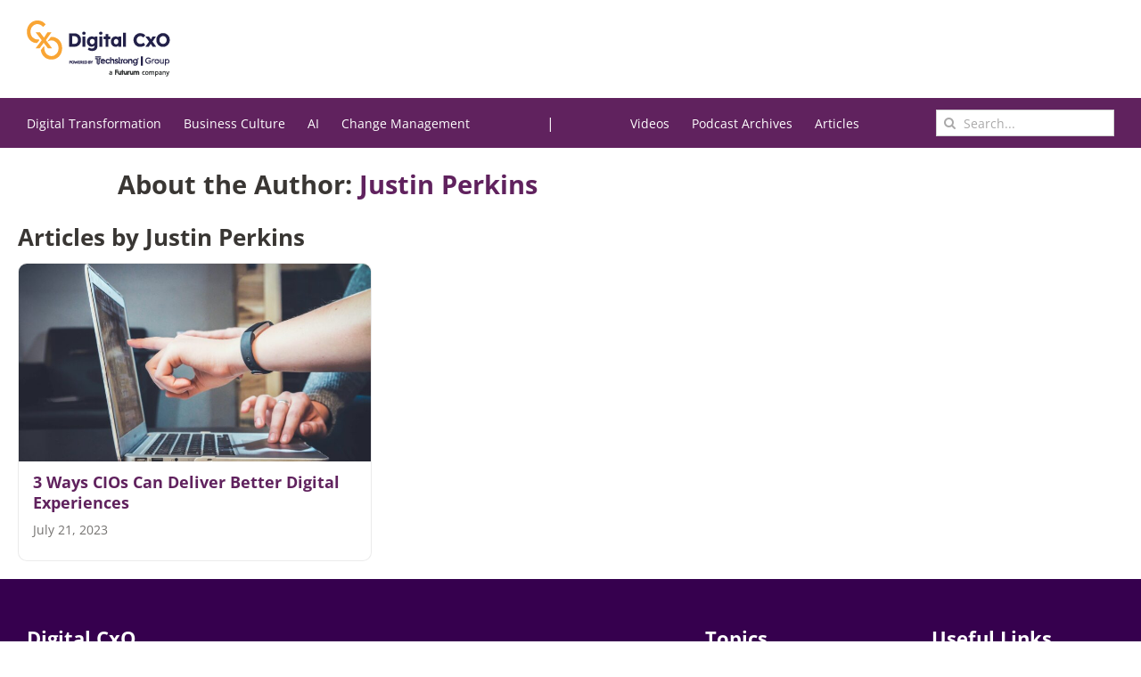

--- FILE ---
content_type: text/html; charset=utf-8
request_url: https://www.google.com/recaptcha/api2/aframe
body_size: 266
content:
<!DOCTYPE HTML><html><head><meta http-equiv="content-type" content="text/html; charset=UTF-8"></head><body><script nonce="yLvn_lroB6pkYACko1JEDA">/** Anti-fraud and anti-abuse applications only. See google.com/recaptcha */ try{var clients={'sodar':'https://pagead2.googlesyndication.com/pagead/sodar?'};window.addEventListener("message",function(a){try{if(a.source===window.parent){var b=JSON.parse(a.data);var c=clients[b['id']];if(c){var d=document.createElement('img');d.src=c+b['params']+'&rc='+(localStorage.getItem("rc::a")?sessionStorage.getItem("rc::b"):"");window.document.body.appendChild(d);sessionStorage.setItem("rc::e",parseInt(sessionStorage.getItem("rc::e")||0)+1);localStorage.setItem("rc::h",'1769581578555');}}}catch(b){}});window.parent.postMessage("_grecaptcha_ready", "*");}catch(b){}</script></body></html>